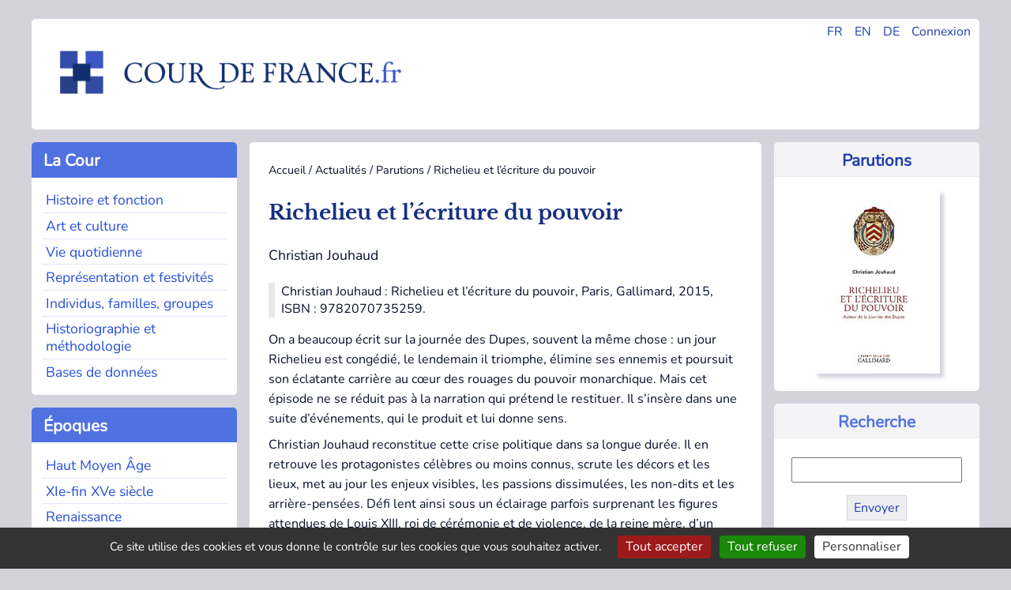

--- FILE ---
content_type: text/css
request_url: https://cour-de-france.fr/squelettes/css/3-navigation.css?1753345785
body_size: 1713
content:
/*
�lements de navigation
- Hyperliens
- Menus
- Nuage mots-cl�s et autres �lements interactifs
*/

a {text-decoration:none; color: #1d3fae;}
a:visited {color: #5072e1;}
a:focus,
a:hover,
a:active {color:#dfbb44; }


/* ====================================== */
/* Menus principaux ds gridcontainer-left */
/* ====================================== */

/* gridcontainer */

/* Par d�faut : contenu masqu� */
.menu-checkbox {
    display: none; /* Cacher la case � cocher */
}

.contenu-section-menu {
    display: none;
}

/* Affiche le menu si la case est coch�e */
.menu-checkbox:checked + .titre-section-menu + .contenu-section-menu
 {
    display: block;
}

/* Triangle tourn� quand le menu est ouvert */
.menu-checkbox:checked + .titre-section-menu .menu-toggle {
    transform: rotate(90deg);
}

.section-menu {
    display: -ms-grid;
    display: grid;
    -ms-grid-rows: auto 1fr;
    grid-template-rows: auto 1fr;
    height: 100%;
    width: 100%;
    background: #D4D3DC;
    }

/* Styles g�n�raux */
/* gridcells */

.titre-section-menu {
    padding: 0.5em;
    padding-top: 0.6em;
    cursor: pointer;
    display: flex;
    align-items: center;
    font-size: 1.2em;
    font-weight: 700;
    color: white;
    background-color: #5072e1;
    border-top-left-radius: 5px;
    border-top-right-radius: 5px;
    }

.menu-toggle {
    margin-right: 10px;
    transition: transform 0.3s ease;
}

.contenu-section-menu {
    background: #fff;
    padding: 0.8em;
    border-bottom-left-radius: 5px;
    border-bottom-right-radius: 5px;}

.contenu-section-menu ul, .contenu-section {
    padding: 0;
    margin: 0;
    list-style: none;
}

li.nav-item {border-top: 1px solid #dfe5f9; padding: 0.3em;}
li.nav-item:first-child {border-top: 0;}
li.nav-item a {font-size: 1.1em; color: #254fd9; display: block;}
li.nav-item.on a {font-weight: 700;}
li.nav-item a:visited {color: #254fd9;}
li.nav-item a:focus,
li.nav-item a:hover,
li.nav-item a:active {font-weight: 400; color: #dfbb44;}

/* Styles pour les grands �crans (menu toujours d�pli�) */
@media screen and (min-width: 760px) {
    .menu-checkbox {
        display: none; /* D�sactiver le fonctionnement de la case � cocher */
    }

    .contenu-section-menu {
        display: block; /* Toujours visible */
    }

    .titre-section-menu .menu-toggle {
        display: none; /* Cacher le triangle */
    }

    .titre-section-menu { font-size: 1.3em; }
}

/* ========================================== */
/* Menus secondaires dans gridcontainer-right */
/* ========================================== */

/* gridcontainer */
.contexte-menu {
    display: -ms-grid;
    display: grid;
    -ms-grid-rows: auto 1fr;
    grid-template-rows: auto 1fr;
    height: 100%;
    width: 100%;
    background: #D4D3DC;
    }

/* gridcells */
.titre-contexte {
    padding: 10px;
    padding-top: 13px;
    background-color: #F4F4F6;
    border-bottom: 1px solid #EBEBEF;
    font-size: 1.3em;
    font-weight: 600;
    color: #5072e1;
    text-align: center;
    line-height: 1em;
    border-top-left-radius: 5px;
    border-top-right-radius: 5px;
    }

.contenu-contexte {
    background: #fff;
    padding: 1em;
    border-bottom-left-radius: 5px;
    border-bottom-right-radius: 5px;}

/* appel � adh�sion avec img */
.appel-contexte {
    background: #fff;
    padding: 1em;
    text-align: center;
    border-bottom-left-radius: 5px;
    border-bottom-right-radius: 5px; }

/* li avec hyperliens */

li.navsub {padding: 0.3em;}

li.navsub a {font-size: 1.1em; color: #254fd9;}
li.navsub.on a {font-weight: 700;}
li.navsub a:visited {color: #254fd9;}
li.navsub a:focus,
li.navsub a:hover,
li.navsub a:active {font-weight: 400; color: #dfbb44;}


/* ===================================== */
/*   listes dans gridcontainer-middle    */
/* ===================================== */

/* Listes d�articles */

ul.liste_articles {
    list-style: none;
    margin-top: 1em;
    margin-left: 0;
    padding-left:0;
    margin-bottom: 1.5em;
    }

h3+ul.liste_articles { /* r�duit �cart si liste suit h3 */
    margin-top: 0; }
h2+ul.liste_articles { /* r�duit �cart si liste suit h2 */
    margin-top: 0; }

ul.liste_articles li {
    padding-top: 1em;}
ul.liste_articles li:first-child {
    padding-top: 0;}

ul.liste_articles .soustitre {
    margin-top: 0.3em;
    margin-bottom: 0.1em;}

ul.liste_articles a {
    font-size: 1em;
    line-height: 1.2;}

ul.liste_articles a:visited {
    color: #5072e1;}

ul.liste_articles img.spip_logo {
    max-height: 50px;
    width: auto;}

/* Listes de rubriques */

ul.liste_rubriques {
    list-style-image: url(img/puce_bleue.png);
    margin: 1em 0 1em 1em;
    padding-left:0;
    }

ul.liste_rubriques li {
    font-size: 1.1em;
    line-height: 1.4em;
    font-weight: 600;
     }

/* Listes dans le texte d�articles sur sommaire */
.contenu-section ul.spip {
    color: #1d3fae;
    list-style: disc;
    padding-left: 1em;}

/* Listes d�actualit�s */
ul.liste_annonces {
    list-style: disc;
    color: #1d3fae;
    margin: 0 0 0 1em;}

/* ================================= */
/* ============= Auteurs =========== */
/* ================================= */

.alphabet { padding: 1em 0 0 0; }

.lettre {
    display: inline-block;
    font-size: 1.2em;
    margin: 0.4em 0.1em;
    padding: 0.1em 0.4em;
    background-color: #5C77FF;
    }

a.a_white { color: white; }



/* ================================ */
/* ========= Fil d�Ariane =========*/
/* ================================ */
/* pas utilis� */

.arbo {font-size: 0.9em; color: #070f2b ; }
.arbo * {font-weight: normal; }
p.arbo {margin-top: 0; }
.arbo a,
.arbo a:visited {color: #070f2b; }
.arbo a:hover,
.arbo a:focus {color: #dfbb44; text-decoration:none; }

/* ================================= */
/* ========== Pagination =========== */
/* ================================= */

ul.pagination-items {
    list-style-type: none;
    background-color: #dfe5f9;
    margin-top: 2em;
    padding: 0.2em;
    text-align: center;
    }

ul.pagination-items li {
    display: inline;
    margin: 5px;
    }

.pagination a.pagination-item-label {
    color: #;
    }
.pagination .on .pagination-item-label,
.pagination a.pagination-item-label:hover,
.pagination a.pagination-item-label:focus,
.pagination a.pagination-item-label:active {
    font-weight: 700;
    color: #070f2b;
    }

/* Accueil, section Actualit�s du domaine */
nav.pagination-accueil ul.pagination-items {
    list-style-type: none;
    background-color: #f4f4f6;
    margin-top: 0.5em;
    margin-bottom: 0.5em;
    padding: 0.2em;
    text-align: center;
    }

nav.pagination-accueil ul.pagination-items li {
    display: inline;
    margin: 5px;
    }


